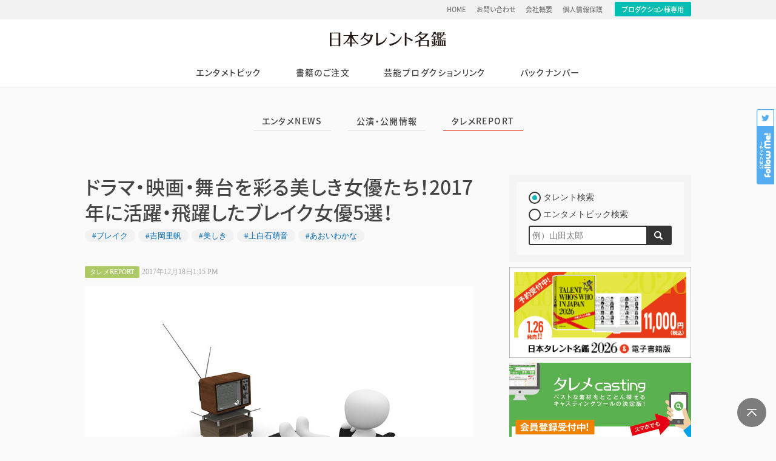

--- FILE ---
content_type: text/html; charset=UTF-8
request_url: https://www.vip-times.co.jp/advanceinfo/%E3%83%89%E3%83%A9%E3%83%9E%E3%83%BB%E6%98%A0%E7%94%BB%E3%83%BB%E8%88%9E%E5%8F%B0%E3%82%92%E5%BD%A9%E3%82%8B%E7%BE%8E%E3%81%97%E3%81%8D%E5%A5%B3%E5%84%AA%E3%81%9F%E3%81%A1%EF%BC%812017%E5%B9%B4/
body_size: 12818
content:
<!DOCTYPE html>
<html lang="ja">
<head prefix="og: http://ogp.me/ns# fb: http://ogp.me/ns/fb# article: http://ogp.me/ns/article#">
	<meta charset="UTF-8">
	<meta name="keywords" content="ブレイク女優　葵わかな　吉岡里帆　永野芽郁　上白石萌音　川栄李奈">
    <meta name="description" content="ドラマ・映画・舞台を彩る美しき女優たち！2017年に活躍・飛躍したブレイク女優5選！">
	<meta name="theme-color" content="#FFFFFF">
		<meta property="og:title" content="ドラマ・映画・舞台を彩る美しき女優たち！2017年に活躍・飛躍したブレイク女優5選！｜日本タレント名鑑">
	<meta property="og:type" content="article">
	<meta property="og:url" content="https://www.vip-times.co.jp/advanceinfo/%E3%83%89%E3%83%A9%E3%83%9E%E3%83%BB%E6%98%A0%E7%94%BB%E3%83%BB%E8%88%9E%E5%8F%B0%E3%82%92%E5%BD%A9%E3%82%8B%E7%BE%8E%E3%81%97%E3%81%8D%E5%A5%B3%E5%84%AA%E3%81%9F%E3%81%A1%EF%BC%812017%E5%B9%B4/">
		<meta property="og:image" content="https://www.vip-times.co.jp/wp/wp-content/uploads/p120080.jpg">
	<meta property="og:site_name"  content="日本タレント名鑑">
	<meta property="og:description" content="ドラマ・映画・舞台を彩る美しき女優たち！2017年に活躍・飛躍したブレイク女優5選！">
		<meta property="fb:app_id" content="893350967463028">
	<!-- <meta property="article:publisher" content="FacebookURL"> -->
		<meta name="twitter:card" content="summary_large_image">
	<meta name="twitter:site" content="@VIP_Times_Sha">
	<meta name="twitter:title" content="ドラマ・映画・舞台を彩る美しき女優たち！2017年に活躍・飛躍したブレイク女優5選！｜日本タレント名鑑">
	<meta name="twitter:url" content="https://www.vip-times.co.jp/advanceinfo/%E3%83%89%E3%83%A9%E3%83%9E%E3%83%BB%E6%98%A0%E7%94%BB%E3%83%BB%E8%88%9E%E5%8F%B0%E3%82%92%E5%BD%A9%E3%82%8B%E7%BE%8E%E3%81%97%E3%81%8D%E5%A5%B3%E5%84%AA%E3%81%9F%E3%81%A1%EF%BC%812017%E5%B9%B4/">
	<meta name="twitter:description" content="ドラマ・映画・舞台を彩る美しき女優たち！2017年に活躍・飛躍したブレイク女優5選！">
	<meta name="twitter:image" content="https://www.vip-times.co.jp/wp/wp-content/uploads/p120080.jpg">
    <title>ドラマ・映画・舞台を彩る美しき女優たち！2017年に活躍・飛躍したブレイク女優5選！｜日本タレント名鑑</title>
	<link rel="icon" sizes="192x192" href="https://www.vip-times.co.jp/pwa_img/icon-192.png"><!-- icon in the highest resolution we need it for -->
	<link rel="apple-touch-icon" href="https://www.vip-times.co.jp/pwa_img/icon-512.png"><!-- reuse same icon for Safari -->
	<meta name="msapplication-square310x310logo" content="https://www.vip-times.co.jp/pwa_img/icon_largetile.png"><!-- multiple icons for IE -->
		<meta name="apple-mobile-web-app-capable" content="yes">
	<meta name="apple-mobile-web-app-status-bar-style" content="black">
	<meta name="apple-mobile-web-app-title" content="日本タレント名鑑">
	<meta name="viewport" content="width=device-width,initial-scale=1; maximum-scale=1.0, minimum-scale=1.0, user-scalable=no">
	<meta http-equiv="X-UA-Compatible" content="ie=edge">
	<link rel="apple-touch-icon" href="https://www.vip-times.co.jp/pwa_img/icon-120.png" sizes="120x120">
	<link rel="apple-touch-startup-image" href="https://www.vip-times.co.jp/pwa_img/img_splash.png" media="(device-width: 375px) and (device-height: 667px) and (-webkit-device-pixel-ratio: 2) and (orientation: portrait)">
    <link href="https://www.vip-times.co.jp/wp/wp-content/themes/renew2015/common/img/favicon.ico" rel="shortcut icon" type="image/x-icon">
    <link rel="stylesheet" type="text/css" href="https://www.vip-times.co.jp/wp/wp-content/themes/renew2015/style.css?var=20260120Cr5EGTFu" media="screen">
	<link rel="stylesheet" type="text/css" href="https://www.vip-times.co.jp/wp/wp-content/themes/renew2015/common/css/fontface.css" media="screen">
	<link rel="manifest" href="https://www.vip-times.co.jp/manifest.json">
		<script type="application/ld+json">
{
  "@context": "http://schema.org",
  "@type": "Article",
  "mainEntityOfPage": {
    "@type": "WebPage",
    "@id": "https://www.vip-times.co.jp/advanceinfo/%E3%83%89%E3%83%A9%E3%83%9E%E3%83%BB%E6%98%A0%E7%94%BB%E3%83%BB%E8%88%9E%E5%8F%B0%E3%82%92%E5%BD%A9%E3%82%8B%E7%BE%8E%E3%81%97%E3%81%8D%E5%A5%B3%E5%84%AA%E3%81%9F%E3%81%A1%EF%BC%812017%E5%B9%B4/"
  },
  "headline": "ドラマ・映画・舞台を彩る美しき女優たち！2017年に活躍・飛躍したブレイク女優5選！｜日本タレント名鑑",
  "image": {
    "@type": "ImageObject",
    "url": "https://www.vip-times.co.jp/wp/wp-content/uploads/p120080-150x150.jpg"
  },
  "datePublished": "2017-12-18 13:15:58",
  "dateModified": "2017-12-18 13:07:33",
  "author": {
    "@type": "Organization",
    "name": "VIPタイムズ社",
	"url": "https://www.vip-times.co.jp/"
  },
  "publisher": {
    "@type": "Organization",
    "name": "VIPタイムズ社",
    "logo": {
      "@type": "ImageObject",
      "url": "https://www.vip-times.co.jp/wp/wp-content/themes/renew2015/common/img/logo_twwj.svg",
      "width": 300,
      "height": 39
    }
  },
  "description": "ドラマ・映画・舞台を彩る美しき女優たち！2017年に活躍・飛躍したブレイク女優5選！",
  "url": "https://www.vip-times.co.jp/advanceinfo/%E3%83%89%E3%83%A9%E3%83%9E%E3%83%BB%E6%98%A0%E7%94%BB%E3%83%BB%E8%88%9E%E5%8F%B0%E3%82%92%E5%BD%A9%E3%82%8B%E7%BE%8E%E3%81%97%E3%81%8D%E5%A5%B3%E5%84%AA%E3%81%9F%E3%81%A1%EF%BC%812017%E5%B9%B4/"
}
</script>	<script async src="https://pagead2.googlesyndication.com/pagead/js/adsbygoogle.js"></script>
	<script>
	(function(i,s,o,g,r,a,m){i['GoogleAnalyticsObject']=r;i[r]=i[r]||function(){
	(i[r].q=i[r].q||[]).push(arguments)},i[r].l=1*new Date();a=s.createElement(o),
	m=s.getElementsByTagName(o)[0];a.async=1;a.src=g;m.parentNode.insertBefore(a,m)
	})(window,document,'script','https://www.google-analytics.com/analytics.js','ga');

	ga('create', 'UA-55914252-1', 'auto');
	ga('send', 'pageview');
	</script>
</head>
<!-- Google tag (gtag.js) -->
<script async src="https://www.googletagmanager.com/gtag/js?id=G-1YQCPBVLM7"></script>
<script>
  window.dataLayer = window.dataLayer || [];
  function gtag(){dataLayer.push(arguments);}
  gtag('js', new Date());

  gtag('config', 'G-1YQCPBVLM7');
</script>
<body class="advanceinfo ">
<div id="wrap">
	<header>
        <div class="subNav">
        	<div class="subNavInner">
                <nav>
                    <ul><li id="menu-item-60" class="menu-item menu-item-type-custom menu-item-object-custom menu-item-home menu-item-60"><a href="https://www.vip-times.co.jp/">HOME</a></li>
<li id="menu-item-61" class="menu-item menu-item-type-custom menu-item-object-custom menu-item-61"><a href="https://www.vip-times.co.jp/inquiry">お問い合わせ</a></li>
<li id="menu-item-62" class="menu-item menu-item-type-custom menu-item-object-custom menu-item-62"><a href="https://www.vip-times.co.jp/profiles">会社概要</a></li>
<li id="menu-item-63" class="menu-item menu-item-type-custom menu-item-object-custom menu-item-63"><a href="https://www.vip-times.co.jp/privacypolicy">個人情報保護</a></li>
</ul>                    <a href="https://www.talemecasting.com/_prd_edit_menu/index.php" target="_blank">プロダクション様専用</a>
                </nav>
            </div>
        </div>
		<div id="headerInner">
			<p id="ci"><a href="https://www.vip-times.co.jp">日本タレント名鑑</a></p>		</div>
		<nav id="mainNav">
			<ul><li id="menu-item-48" class="menu-item menu-item-type-custom menu-item-object-custom menu-item-has-children menu-item-48"><a href="https://www.vip-times.co.jp/advanceinfo">エンタメトピック</a>
<ul class="sub-menu">
	<li id="menu-item-2575" class="menu-item menu-item-type-taxonomy menu-item-object-advanceinfo_category menu-item-2575"><a href="https://www.vip-times.co.jp/advanceinfo_cat/oriconnews/">エンタメNEWS</a></li>
	<li id="menu-item-2576" class="menu-item menu-item-type-taxonomy menu-item-object-advanceinfo_category menu-item-2576"><a href="https://www.vip-times.co.jp/advanceinfo_cat/advanceinformations/">公演・公開情報</a></li>
	<li id="menu-item-2577" class="menu-item menu-item-type-taxonomy menu-item-object-advanceinfo_category current-advanceinfo-ancestor current-menu-parent current-advanceinfo-parent menu-item-2577"><a href="https://www.vip-times.co.jp/advanceinfo_cat/talemereport/">タレメREPORT</a></li>
</ul>
</li>
<li id="menu-item-51" class="menu-item menu-item-type-custom menu-item-object-custom menu-item-51"><a href="https://www.vip-times.co.jp/booksorder_cat/orderguidance/">書籍のご注文</a></li>
<li id="menu-item-49" class="menu-item menu-item-type-custom menu-item-object-custom menu-item-49"><a href="https://www.vip-times.co.jp/linklinklink">芸能プロダクションリンク</a></li>
<li id="menu-item-52" class="menu-item menu-item-type-custom menu-item-object-custom menu-item-52"><a href="https://www.vip-times.co.jp/backnumbers">バックナンバー</a></li>
</ul>			<ul class="subNav"><li class="menu-item menu-item-type-custom menu-item-object-custom menu-item-home menu-item-60"><a href="https://www.vip-times.co.jp/">HOME</a></li>
<li class="menu-item menu-item-type-custom menu-item-object-custom menu-item-61"><a href="https://www.vip-times.co.jp/inquiry">お問い合わせ</a></li>
<li class="menu-item menu-item-type-custom menu-item-object-custom menu-item-62"><a href="https://www.vip-times.co.jp/profiles">会社概要</a></li>
<li class="menu-item menu-item-type-custom menu-item-object-custom menu-item-63"><a href="https://www.vip-times.co.jp/privacypolicy">個人情報保護</a></li>
</ul>			<div class="sns"><a class="btnFB" href="http://www.facebook.com/share.php?u=https%3A%2F%2Fwww.vip-times.co.jp%2Fadvanceinfo%2F%25E3%2583%2589%25E3%2583%25A9%25E3%2583%259E%25E3%2583%25BB%25E6%2598%25A0%25E7%2594%25BB%25E3%2583%25BB%25E8%2588%259E%25E5%258F%25B0%25E3%2582%2592%25E5%25BD%25A9%25E3%2582%258B%25E7%25BE%258E%25E3%2581%2597%25E3%2581%258D%25E5%25A5%25B3%25E5%2584%25AA%25E3%2581%259F%25E3%2581%25A1%25EF%25BC%25812017%25E5%25B9%25B4%2F" onclick="window.open(this.href, 'window', 'width=550, height=450,personalbar=0,toolbar=0,scrollbars=1,resizable=1'); return false;">FBでシェア</a><a class="btnTW" href="http://twitter.com/intent/tweet?text=%E3%83%89%E3%83%A9%E3%83%9E%E3%83%BB%E6%98%A0%E7%94%BB%E3%83%BB%E8%88%9E%E5%8F%B0%E3%82%92%E5%BD%A9%E3%82%8B%E7%BE%8E%E3%81%97%E3%81%8D%E5%A5%B3%E5%84%AA%E3%81%9F%E3%81%A1%EF%BC%812017%E5%B9%B4%E3%81%AB%E6%B4%BB%E8%BA%8D%E3%83%BB%E9%A3%9B%E8%BA%8D%E3%81%97%E3%81%9F%E3%83%96%E3%83%AC%E3%82%A4%E3%82%AF%E5%A5%B3%E5%84%AA5%E9%81%B8%EF%BC%81&nbsp;｜&nbsp;&amp;url=https://www.vip-times.co.jp/advanceinfo/%E3%83%89%E3%83%A9%E3%83%9E%E3%83%BB%E6%98%A0%E7%94%BB%E3%83%BB%E8%88%9E%E5%8F%B0%E3%82%92%E5%BD%A9%E3%82%8B%E7%BE%8E%E3%81%97%E3%81%8D%E5%A5%B3%E5%84%AA%E3%81%9F%E3%81%A1%EF%BC%812017%E5%B9%B4/" onclick="window.open(encodeURI(decodeURI(this.href)), 'tweetwindow', 'width=550, height=450, personalbar=0, toolbar=0, scrollbars=1, resizable=1' ); return false;" target="_blank">ツイート</a><a class="btnLN" href="http://line.me/R/msg/text/?%5B%E6%97%A5%E6%9C%AC%E3%82%BF%E3%83%AC%E3%83%B3%E3%83%88%E5%90%8D%E9%91%91%5D%5Bhttps://www.vip-times.co.jp/advanceinfo/%E3%83%89%E3%83%A9%E3%83%9E%E3%83%BB%E6%98%A0%E7%94%BB%E3%83%BB%E8%88%9E%E5%8F%B0%E3%82%92%E5%BD%A9%E3%82%8B%E7%BE%8E%E3%81%97%E3%81%8D%E5%A5%B3%E5%84%AA%E3%81%9F%E3%81%A1%EF%BC%812017%E5%B9%B4/%5D" onclick="window.open(encodeURI(decodeURI(this.href)), 'linewindow', 'width=550, height=450, personalbar=0, toolbar=0, scrollbars=1, resizable=1' ); return false;">LINEでシェア</a></div>
		</nav>
		<div class="followMeBadge"><a href="https://twitter.com/VIP_Times_Sha" target="_blank">follow Me!</a></div>
    </header>
				        				<section class="menuUnderlayer"><ul><li id="menu-item-9023" class="menu-item menu-item-type-taxonomy menu-item-object-advanceinfo_category menu-item-9023"><a href="https://www.vip-times.co.jp/advanceinfo_cat/oriconnews/">エンタメNEWS</a></li>
<li id="menu-item-9024" class="menu-item menu-item-type-taxonomy menu-item-object-advanceinfo_category menu-item-9024"><a href="https://www.vip-times.co.jp/advanceinfo_cat/advanceinformations/">公演・公開情報</a></li>
<li id="menu-item-9025" class="menu-item menu-item-type-taxonomy menu-item-object-advanceinfo_category current-advanceinfo-ancestor current-menu-parent current-advanceinfo-parent menu-item-9025"><a href="https://www.vip-times.co.jp/advanceinfo_cat/talemereport/">タレメREPORT</a></li>
</ul></section>		<div class="widget_text ads__main-sp-menu"><div class="textwidget custom-html-widget"><script async src="https://pagead2.googlesyndication.com/pagead/js/adsbygoogle.js"></script>
<!-- ads__main-sp-menu -->
<ins class="adsbygoogle"
     style="display:block"
     data-ad-client="ca-pub-2356472209633759"
     data-ad-slot="2817423151"
     data-ad-format="link"
     data-full-width-responsive="true"></ins>
<script>
     (adsbygoogle = window.adsbygoogle || []).push({});
</script></div></div>		<div id="container">
            <main>
								<section>
            	<article>
                    <h1 class="asH2">ドラマ・映画・舞台を彩る美しき女優たち！2017年に活躍・飛躍したブレイク女優5選！</h1><p class="relatedLinksItemTxtTags"><a href="https://www.vip-times.co.jp/?s=&sc=tp&w=ブレイク "class="relatedLinksItemTxtTags__tag">#ブレイク</a><a href="https://www.vip-times.co.jp/?s=&sc=tp&w=吉岡里帆 "class="relatedLinksItemTxtTags__tag">#吉岡里帆</a><a href="https://www.vip-times.co.jp/?s=&sc=tp&w=美しき "class="relatedLinksItemTxtTags__tag">#美しき</a><a href="https://www.vip-times.co.jp/?s=&sc=tp&w=上白石萌音 "class="relatedLinksItemTxtTags__tag">#上白石萌音</a><a href="https://www.vip-times.co.jp/?s=&sc=tp&w=あおいわかな "class="relatedLinksItemTxtTags__tag">#あおいわかな</a></p><p class="pageinfo"><span class="termlabel talemereport">タレメREPORT</span><span class="createdate">2017年12月18日1:15 PM</span></p><p class="photo cols1"><span class="img lazy"><img src="https://www.vip-times.co.jp/wp/wp-content/themes/renew2015/common/img/spacer.gif" data-src="https://www.vip-times.co.jp/wp/wp-content/uploads/p120080.jpg" width="auto" height="auto" alt=""></span></p><div class="txt cols1"><p>2017年ももうすぐ終わり、いよいよ2018年が始まります。ドラマ、映画、舞台など、今年も様々なエンタメ作品が新たに生まれ、私たちを楽しませてくれました。芸能界全体では、ビッグアーティストの引退宣言、人気バラエティ番組の終焉、様々な不貞報道や事務所移籍問題など、今年もたくさんの芸能ニュースが紙面やネットで次々に発表され、私たちを驚かせました。<!--more--></p>
<p>そんな悲しいニュースも多かった2017年の芸能界ですが、一方でドラマや映画で素晴らしい活躍をみせ、大きく飛躍した女優さんもたくさんいます。そこで今回は、2017年に活躍しブレイクした女優さんにフォーカスを当て、特に活躍された女優さんを5人ピックアップして紹介してみたいと思います。</p>
<h2 class="asH3">葵わかな（あおいわかな）</h2><p>まずは、1998年6月30日生まれ、現在19歳の若手女優、葵わかなさんです。2009年にファミリーマートのCMでデビュー、同年にドラマデビューも果たし、その後アイドルユニット「乙女新党」のメンバーに選抜されCDを出したり、コンスタントにドラマや映画への出演を続け、そのみずみずしい演技や愛くるしい容姿で世間の注目を集めました。</p>
<p>そして今年、2017年度下半期から放送されているNHK連続テレビ小説『わろてんか』にて、ヒロイン「藤岡てん」を演じ、この美少女は一体誰だ！？とお茶の間に衝撃を与え、子供からお年寄りまで、日本中に女優・葵わかなの顔と名を広めました。</p>
<p><a href="http://www.vip-times.co.jp/?p=141714">朝ドラ『わろてんか』ヒロイン・葵わかなってどんなコ!?</a></p>
<p>そして、来年の年明け1月から放映される、ひとつの家族の再出発を描いた映画『ミッドナイト・バス』にて、原田泰造さん演じる主人公の娘「高宮彩菜」をシリアスに演じます。今後さらなる活躍が期待される葵わかなさん、是非注目してください。</p>
<h2 class="asH3">吉岡里帆（よしおかりほ）</h2><p>もはや2017年の顔と言っても過言ではないのではないでしょうか。女優の吉岡里帆さん。それまでもグラビアなどでお顔を見かける事はあったものの、女優としてその名を良く見るようになったのは昨年頃から。宮藤官九郎さん脚本の『ゆとりですがなにか』で教育実習生「佐倉悦子」を演じ、日本中の注目を集めました。</p>
<p>そして2017年に入るとその活躍はさらに加速。ニホンモニター社による2017上半期タレントCM起用社数ランキングでも、新垣結衣さんや石原さとみさん、武井咲さんらと同数の8社に名前を連ね、完全にブレイク。ドラマでも『カルテット』の「来杉有朱」役、『ごめん、愛してる』の「三田凛華」役など、重要な役を担い、作品に彩りを添えました。</p>
<p>特に『カルテット』では、奔放かつ不思議なキャラクターで周りを引っ掻きました挙句、最後に「人生、チョロかった！」と言い放ち高笑いする彼女の姿は、視聴者に大きな衝撃を与えました。来年もすでに、映画『音量を上げろタコ!なに歌ってんのか全然わかんねぇんだよ!!』のヒロイン「ふうか」、1月から始まるドラマ『きみが心に棲みついた』では、主役「小川今日子」を演じる事が発表されており、その活躍の幅はさらに広がりそうです。</p>
<h3>永野芽郁（ながのめい）</h3>
<p>お次は、1999年9月24日生まれの18歳、永野芽郁さんです。2009年に子役としてデビュー。ファッション誌『ニコ☆プチ』や『nicola』でモデルとして活躍したのち、ドラマや映画に活動の場を移します。昨年からは雑誌『Seventeen』にてモデルとしての活動も。</p>
<p>永野さんの2017年の活躍は、その出演作の多さにも表れています。映画では『ひるなかの流星』で主人公「与謝野すずめ」を熱演、『PARKS パークス』の「ハル」役、『帝一の國』のヒロイン「白鳥美美子」役、『ピーチガール』の小悪魔「柏木沙絵」役、『ミックス。』では新垣結衣さんの恋のライバル「小笠原愛莉」を演じました。</p>
<p>さらにドラマでは『僕たちがやりました』のヒロイン「蒼川蓮子」で、そのキュートな笑顔で世の男性ファンを魅了。すべての作品で重要な役どころを担い、その人気を確固たるものに。そして、来年のNHK連続テレビ小説『半分、青い。』では、主人公「楡野鈴愛」を演じる事が発表されています。今年以上の更なる活躍が楽しみな女優さんのひとりです。</p>
<h3>上白石萌音（かみしらいしもね）</h3>
<p>そしてお次は、1998年1月27日生まれの19歳、上白石萌音さん。映画、舞台、ドラマなどで女優として活躍しながら、さらに歌手としての顔も持つマルチな女優さんです。彼女の名が世の中に広く知られるようになった大きなきっかけは、やはり昨年公開され大きな話題となったアニメ映画『君の名は。』の主人公「宮水三葉」役でしょう。さらに同年公開された映画『ちはやふる』の「大江奏」役で、女優・上白石萌音として顔が日本中に知られる事になりました。</p>
<p>そして2017年。ドラマ『ホクサイと飯さえあれば』で主演。主人公「山田文子」を演じ、相棒「ホクサイ（ぬいぐるみ？）」と会話する少し天然で純朴な美大生を見事に演じきりました。さらに秋には池井戸潤氏原作の人気ドラマ『陸王』にて、主人公「宮沢紘一」の娘「宮沢茜」を熱演しています。</p>
<p>そして今月（2017年12月16日）公開のアニメ映画『妖怪ウォッチ シャドウサイド 鬼王の復活』では、主人公「天野ナツメ」を演じます。名作『ゲゲゲの鬼太郎』とのコラボも話題となっており、かなり注目度の高い同作ですが、アニメの声優として『君の名は。』での大きな実績を持つ上白石さんだけに、期待値も跳ね上がります。女優、声優、歌手など、場を選ばず今後さらにマルチな活躍を魅せて欲しい女優さんです。</p>
<h3>川栄李奈（かわえいりな）</h3>
<p>そして最後は元AKB48、歌やバラエティでの大活躍から見事に女優へシフトチェンジされた川栄李奈さん。もちろんそれまでも一線で活躍されていたとは思いますが、2017年は川栄さんが「女優」として大きな飛躍をされた年ではないかと思い、チョイスさせて頂きました。</p>
<p>2017年だけでも多くの作品に出演されている川栄さんですが、中でもドラマ『フランケンシュタインの恋』の気の強い女職人「室園美琴」役、そして『僕たちがやりました』の「新里今宵」役は、ともにストーリーを左右する重要なポジションかつ、少しクセのある難しい役柄。そんな大事な役を完璧に演じ、その演技力は制作サイドも唸らせるほどだったとか。</p>
<p>また、アニメ実写映画『亜人』では、原作にも登場する人気キャラ「下村泉」を演じ、その見た目、アクションクオリティの高さなど、見事にはまり役としてファンからも高評価を得ています。グループ卒業から女優に転身する道は非常に難しいと言われている中、自身の実力で確実に視聴者や製作者の信頼を勝ち取っていく彼女の女優魂に、期待値は上がるばかりです。</p>
<p>という事で、2017年に特に大きな活躍、飛躍を魅せた女優さんを5人ピックアップしてみましたがいかがでしたでしょうか？来年もまた新たな才能を開花させ、フレッシュな若手女優がたくさん現れる事でしょう。また、今回紹介出来なかった女優さんたちからも、さらに大きく飛躍される方がたくさん出てくると思います。2018年の映画、ドラマ、舞台、非常に楽しみです。来年以降もより大きな活躍を魅せるであろう女優さんたちの活躍、是非今後も応援していきたいですね。</p>
<p>記事：猫狸犬虎</p>
</div>				</article>
				</section>
				                            <!-- SNSs -->
                            <div id="singleSNS">
                                <ul>
                                    <!-- Twitter -->
                                    <li class="share-twitter">
                                    <a href="https://twitter.com/intent/tweet?url=https%3A%2F%2Fwww.vip-times.co.jp%2Fadvanceinfo%2F%25e3%2583%2589%25e3%2583%25a9%25e3%2583%259e%25e3%2583%25bb%25e6%2598%25a0%25e7%2594%25bb%25e3%2583%25bb%25e8%2588%259e%25e5%258f%25b0%25e3%2582%2592%25e5%25bd%25a9%25e3%2582%258b%25e7%25be%258e%25e3%2581%2597%25e3%2581%258d%25e5%25a5%25b3%25e5%2584%25aa%25e3%2581%259f%25e3%2581%25a1%25ef%25bc%25812017%25e5%25b9%25b4%2F" target="_blank">Twitter</a>
                                    </li>
                                    <!-- Facebook -->
                                    <li class="share-facebook">
                                    <a href="https://www.facebook.com/sharer/sharer.php?u=https://www.vip-times.co.jp/advanceinfo/%e3%83%89%e3%83%a9%e3%83%9e%e3%83%bb%e6%98%a0%e7%94%bb%e3%83%bb%e8%88%9e%e5%8f%b0%e3%82%92%e5%bd%a9%e3%82%8b%e7%be%8e%e3%81%97%e3%81%8d%e5%a5%b3%e5%84%aa%e3%81%9f%e3%81%a1%ef%bc%812017%e5%b9%b4/" target="_blank">Facebook</a>
                                    </li>
                                    <!-- Google+ -->
                                    <!-- <li class="share-google">
                                    <a href="https://plus.google.com/share?url=https://www.vip-times.co.jp/advanceinfo/%e3%83%89%e3%83%a9%e3%83%9e%e3%83%bb%e6%98%a0%e7%94%bb%e3%83%bb%e8%88%9e%e5%8f%b0%e3%82%92%e5%bd%a9%e3%82%8b%e7%be%8e%e3%81%97%e3%81%8d%e5%a5%b3%e5%84%aa%e3%81%9f%e3%81%a1%ef%bc%812017%e5%b9%b4/" target="_blank">Google+</a>
                                    </li> -->
                                    <!-- Line -->
                                    <li class="share-line">
                                    <a href="http://line.me/R/msg/text/?%5B%E6%97%A5%E6%9C%AC%E3%82%BF%E3%83%AC%E3%83%B3%E3%83%88%E5%90%8D%E9%91%91%5D%5Bhttps://www.vip-times.co.jp/advanceinfo/%e3%83%89%e3%83%a9%e3%83%9e%e3%83%bb%e6%98%a0%e7%94%bb%e3%83%bb%e8%88%9e%e5%8f%b0%e3%82%92%e5%bd%a9%e3%82%8b%e7%be%8e%e3%81%97%e3%81%8d%e5%a5%b3%e5%84%aa%e3%81%9f%e3%81%a1%ef%bc%812017%e5%b9%b4/%5D" target="_blank">LINE</a>
                                    </li>
                                    <!-- はてなブックマーク -->
                                    <li class="share-hatena">
                                    <a href="http://b.hatena.ne.jp/add?mode=confirm&url=https://www.vip-times.co.jp/advanceinfo/%e3%83%89%e3%83%a9%e3%83%9e%e3%83%bb%e6%98%a0%e7%94%bb%e3%83%bb%e8%88%9e%e5%8f%b0%e3%82%92%e5%bd%a9%e3%82%8b%e7%be%8e%e3%81%97%e3%81%8d%e5%a5%b3%e5%84%aa%e3%81%9f%e3%81%a1%ef%bc%812017%e5%b9%b4/" target="_blank">はてブ</a>
                                    </li>
                                    <!-- Pocket -->
                                    <li class="share-pocket">
                                    <a href="http://getpocket.com/edit?url=https://www.vip-times.co.jp/advanceinfo/%e3%83%89%e3%83%a9%e3%83%9e%e3%83%bb%e6%98%a0%e7%94%bb%e3%83%bb%e8%88%9e%e5%8f%b0%e3%82%92%e5%bd%a9%e3%82%8b%e7%be%8e%e3%81%97%e3%81%8d%e5%a5%b3%e5%84%aa%e3%81%9f%e3%81%a1%ef%bc%812017%e5%b9%b4/" target="_blank">Pocket</a>
                                    </li>
                                </ul>
                            </div>
                            <!-- /SNSs -->
                                                                                        <section class="relatedTlt"><div><article><p class="relatedTlt__photo lazy"><img src="https://www.vip-times.co.jp/wp/wp-content/themes/renew2015/common/img/spacer.gif" data-src="/wp/wp-content/_talent/w04-0595.jpg" alt=""></p><p class="relatedTlt__name">石原　さとみ<a href="/?talent_id=W04-0595&r">石原　さとみ</a></p></article><article><p class="relatedTlt__photo lazy"><img src="https://www.vip-times.co.jp/wp/wp-content/themes/renew2015/common/img/spacer.gif" data-src="/wp/wp-content/_talent/w10-2118.jpg" alt=""></p><p class="relatedTlt__name">葵　わかな<a href="/?talent_id=W10-2118&r">葵　わかな</a></p></article><article><p class="relatedTlt__photo lazy"><img src="https://www.vip-times.co.jp/wp/wp-content/themes/renew2015/common/img/spacer.gif" data-src="/wp/wp-content/_talent/m95-0196.jpg" alt=""></p><p class="relatedTlt__name">宮藤　官九郎<a href="/?talent_id=M95-0196&r">宮藤　官九郎</a></p></article><article><p class="relatedTlt__photo lazy"><img src="https://www.vip-times.co.jp/wp/wp-content/themes/renew2015/common/img/spacer.gif" data-src="/wp/wp-content/_talent/w12-2136.jpg" alt=""></p><p class="relatedTlt__name">川栄　李奈<a href="/?talent_id=W12-2136&r">川栄　李奈</a></p></article></div><p class="categoryLink"><a href="./search/">気になるタレントを検索してみる</a></p></section><p>&nbsp;</p><h3>関連記事</h3><section class="relatedLinks recomend" style="margin-bottom:1em;"><ul class="relatedLink"><li class="relatedLinksItem"><a href="https://www.vip-times.co.jp/advanceinfo/%e3%81%84%e3%82%88%e3%81%84%e3%82%88%e3%82%b9%e3%82%bf%e3%83%bc%e3%83%88-%e6%96%b0%e3%83%bb%e6%9c%9d%e3%83%89%e3%83%a9%e3%80%8e%e3%82%8f%e3%82%8d%e3%81%a6%e3%82%93%e3%81%8b%e3%80%8f%e3%83%92%e3%83%ad/" class="relatedLinksItemPhoto"><span class="photo lazy"><img class="rcmdTN" src="https://www.vip-times.co.jp/wp/wp-content/themes/renew2015/common/img/spacer.gif" data-src="https://www.vip-times.co.jp/wp/wp-content/uploads/p141714-150x150.jpg"></span></a><div class="relatedLinksItemTxt"><a href="https://www.vip-times.co.jp/advanceinfo/%e3%81%84%e3%82%88%e3%81%84%e3%82%88%e3%82%b9%e3%82%bf%e3%83%bc%e3%83%88-%e6%96%b0%e3%83%bb%e6%9c%9d%e3%83%89%e3%83%a9%e3%80%8e%e3%82%8f%e3%82%8d%e3%81%a6%e3%82%93%e3%81%8b%e3%80%8f%e3%83%92%e3%83%ad/" class="relatedLinksItemTxt__title"><span class="title">いよいよスタート  新・朝ドラ『わろてんか』ヒロイン・葵わかなってどんなコ!?</span></a></li><li class="relatedLinksItem"><a href="https://www.vip-times.co.jp/advanceinfo/2018%e5%b9%b4%e6%9c%9d%e3%83%89%e3%83%a9%e3%80%8e%e5%8d%8a%e5%88%86%e3%80%81%e9%9d%92%e3%81%84%e3%80%82%e3%80%8f%e3%83%92%e3%83%ad%e3%82%a4%e3%83%b3%e3%81%ab%e6%8a%9c%e6%93%a2%ef%bc%81%e6%b0%b8/" class="relatedLinksItemPhoto"><span class="photo lazy"><img class="rcmdTN" src="https://www.vip-times.co.jp/wp/wp-content/themes/renew2015/common/img/spacer.gif" data-src="https://www.vip-times.co.jp/wp/wp-content/uploads/p136747-2-150x150.jpg"></span></a><div class="relatedLinksItemTxt"><a href="https://www.vip-times.co.jp/advanceinfo/2018%e5%b9%b4%e6%9c%9d%e3%83%89%e3%83%a9%e3%80%8e%e5%8d%8a%e5%88%86%e3%80%81%e9%9d%92%e3%81%84%e3%80%82%e3%80%8f%e3%83%92%e3%83%ad%e3%82%a4%e3%83%b3%e3%81%ab%e6%8a%9c%e6%93%a2%ef%bc%81%e6%b0%b8/" class="relatedLinksItemTxt__title"><span class="title">2018年朝ドラ『半分、青い。』ヒロインに抜擢！永野芽郁ってどんな子!?</span></a></li><li class="relatedLinksItem"><a href="https://www.vip-times.co.jp/advanceinfo/2018%e5%b9%b4%e3%81%ab%e3%83%96%e3%83%ac%e3%82%a4%e3%82%af%e6%9c%9f%e5%be%85%ef%bc%81-10%e6%9c%88%e3%83%89%e3%83%a9%e3%83%9e%e3%81%a7%e6%b4%bb%e8%ba%8d%e3%81%99%e3%82%8b%e6%b3%a8%e7%9b%ae%e3%81%ae/" class="relatedLinksItemPhoto"><span class="photo lazy"><img class="rcmdTN" src="https://www.vip-times.co.jp/wp/wp-content/themes/renew2015/common/img/spacer.gif" data-src="https://www.vip-times.co.jp/wp/wp-content/uploads/p143091-150x150-1508815867.jpg"></span></a><div class="relatedLinksItemTxt"><a href="https://www.vip-times.co.jp/advanceinfo/2018%e5%b9%b4%e3%81%ab%e3%83%96%e3%83%ac%e3%82%a4%e3%82%af%e6%9c%9f%e5%be%85%ef%bc%81-10%e6%9c%88%e3%83%89%e3%83%a9%e3%83%9e%e3%81%a7%e6%b4%bb%e8%ba%8d%e3%81%99%e3%82%8b%e6%b3%a8%e7%9b%ae%e3%81%ae/" class="relatedLinksItemTxt__title"><span class="title">2018年にブレイク期待！ 10月ドラマで活躍する注目のフレッシュ女優たち  Part1</span></a></li></section>                <!-- <div class="RelationContentsAd">
	<script async src="https://pagead2.googlesyndication.com/pagead/js/adsbygoogle.js"></script>
	<ins class="adsbygoogle"
	     style="display:block"
	     data-ad-format="autorelaxed"
	     data-ad-client="ca-pub-2356472209633759"
	     data-ad-slot="5477493786"></ins>
	<script>
	     (adsbygoogle = window.adsbygoogle || []).push({});
	</script>
</div> -->
				                                <div class="widget_text ads__main-sp-2"><div class="textwidget custom-html-widget"><script async src="https://pagead2.googlesyndication.com/pagead/js/adsbygoogle.js"></script>
<!-- vip_main-sp-1/2 -->
<ins class="adsbygoogle"
     style="display:inline-block;width:336px;height:280px"
     data-ad-client="ca-pub-2356472209633759"
     data-ad-slot="5784134325"></ins>
<script>
     (adsbygoogle = window.adsbygoogle || []).push({});
</script></div></div><div class="widget_text ads__main-pctb-2"><div class="textwidget custom-html-widget"><script async src="https://pagead2.googlesyndication.com/pagead/js/adsbygoogle.js"></script>
<!-- vip_main_pctb-1 -->
<ins class="adsbygoogle"
     style="display:block"
     data-ad-client="ca-pub-2356472209633759"
     data-ad-slot="2551504319"
     data-ad-format="auto"
     data-full-width-responsive="true"></ins>
<script>
     (adsbygoogle = window.adsbygoogle || []).push({});
</script></div></div>			</main>
            <aside>
              <section class="searchBox">
                  <form method="get" action="https://www.vip-times.co.jp">
                      <input type="hidden" name="s">
                      <input type="radio" name="sc" id="st-aside" value="st" checked><label for="st-aside">タレント検索</label>
                      <input type="radio" name="sc" id="tp-aside" value="tp"><label for="tp-aside">エンタメトピック検索</label>
                      <div class="submitArea">
                          <input name="w" class="w" type="text" value="" placeholder="例）山田太郎" >
                          <input class="submit" type="submit" value="検索">
                      </div>
                  </form>
              </section>
                <div class="rightWgt1">			<div class="textwidget"><p><a href="https://www.vip-times.co.jp/booksorder_cat/orderguidance/"><img loading="lazy" decoding="async" class="alignnone wp-image-511251 size-full" src="https://www.vip-times.co.jp/wp/wp-content/uploads/prd_twwj_2026.png" alt="" width="601" height="301" srcset="https://www.vip-times.co.jp/wp/wp-content/uploads/prd_twwj_2026.png 601w, https://www.vip-times.co.jp/wp/wp-content/uploads/prd_twwj_2026-360x180.png 360w" sizes="auto, (max-width: 601px) 100vw, 601px" /></a><br />
<a href="https://www.talemecasting.com/" target="_blank" rel="nofollow noopener noreferrer"><img loading="lazy" decoding="async" class="alignnone size-full wp-image-415715" src="https://www.vip-times.co.jp/wp/wp-content/uploads/bnr_casting-1.png" alt="" width="600" height="300" srcset="https://www.vip-times.co.jp/wp/wp-content/uploads/bnr_casting-1.png 600w, https://www.vip-times.co.jp/wp/wp-content/uploads/bnr_casting-1-360x180.png 360w" sizes="auto, (max-width: 600px) 100vw, 600px" /></a></p>
</div>
		</div>                                <div class="profBox">
                    <p class="profBox__icatch">
                      <span class="profBox__icatch__icon">日本タレント名鑑</span>
                    </p>
                    <p class="profBox__name">日本タレント名鑑</p>
                    <p class="profBox__txt">
                      株式会社VIPタイムズ社が発行する「日本タレント名鑑」は、1970年に「日本タレント年鑑」として創刊しました。歴史ある日本最大級の芸能人のプロフィール事典です。「日本タレント名鑑」Webサイトでは、芸能ジャンルをはじめとするニュースやオリジナル分析記事の掲載、書籍版「日本タレント名鑑」の販売、「日本タレント名鑑」に登録したい方へのご案内を行っています。
                    </p>
                    <ul class="profBox__sns">
                      <li class="profBox__sns-facebook"><a href="http://www.facebook.com/share.php?u=https%3A%2F%2Fwww.vip-times.co.jp%2F" target="_blank"><i class="fab fa-facebook-f"></i></a></li>
                      <li class="profBox__sns-twitter"><a href="http://twitter.com/intent/tweet?text=%E3%80%8C%E6%97%A5%E6%9C%AC%E3%82%BF%E3%83%AC%E3%83%B3%E3%83%88%E5%90%8D%E9%91%91%E3%80%8D%E3%82%92%E7%99%BA%E8%A1%8C%E3%81%97%E3%81%A6%E3%81%84%E3%82%8B%E6%A0%AA%E5%BC%8F%E4%BC%9A%E7%A4%BE+VIP%E3%82%BF%E3%82%A4%E3%83%A0%E3%82%BA%E7%A4%BE%E3%80%82%E3%80%8C%E6%97%A5%E6%9C%AC%E3%82%BF%E3%83%AC%E3%83%B3%E3%83%88%E5%90%8D%E9%91%91%E3%80%8D%E3%81%AE%E8%B3%BC%E5%85%A5%E7%94%B3%E3%81%97%E8%BE%BC%E3%81%BF%E3%82%84%E3%80%81%E6%B3%A8%E7%9B%AE%E3%81%AE%E3%82%BF%E3%83%AC%E3%83%B3%E3%83%88%E3%81%AE%E3%83%94%E3%83%83%E3%82%AF%E3%82%A2%E3%83%83%E3%83%97%E3%80%81%E3%80%8C%E6%97%A5%E6%9C%AC%E3%82%BF%E3%83%AC%E3%83%B3%E3%83%88%E5%90%8D%E9%91%91%E3%80%8D%E3%81%AB%E7%99%BB%E9%8C%B2%E3%81%97%E3%81%9F%E3%81%84%E6%96%B9%E3%81%B8%E3%81%AE%E3%81%94%E6%A1%88%E5%86%85%E3%81%AA%E3%81%A9%E3%80%82&nbsp;｜&nbsp;&amp;url=https://www.vip-times.co.jp/" target="_blank"><i class="fab fa-twitter"></i></a></li>
                      <!-- <li class="profBox__sns-insta"><a href="Instagram" target="_blank"><i class="fab fa-instagram"></i></a></li>-->
                      <li class="profBox__sns-line"><a href="http://line.me/R/msg/text/?%5B%E6%97%A5%E6%9C%AC%E3%82%BF%E3%83%AC%E3%83%B3%E3%83%88%E5%90%8D%E9%91%91%5D%5Bhttps%3A%2F%2Fwww.vip-times.co.jp%2F%5D" target="_blank"><i class="fas fa-desktop"></i></a></li>
                    </ul>
                </div>
                <div class="rightWgt2">			<div class="textwidget"><p><a href="https://narrow.jp/lp/2?rf=tm" target="_blank" rel="noopener"><img loading="lazy" decoding="async" class="alignnone size-full wp-image-118919" src="https://www.vip-times.co.jp/wp/wp-content/uploads/vip-times.png" alt="vip-times" width="300" height="150" /></a></p>
</div>
		</div>            </aside>
            
            		</div>
    <p id="btn__pagetop">Page Top</p>
    <footer>
    <section class="footer_ads">
        <div class="widget_text ads__footer"><div class="textwidget custom-html-widget"><script>
const a8BnrArr = [
            `<a href="https://px.a8.net/svt/ejp?a8mat=3B4VH5+2N9ECA+2Z0I+67C4H" rel="nofollow">
<img border="0" width="350" height="80" alt="" src="https://www23.a8.net/svt/bgt?aid=200101721160&wid=002&eno=01&mid=s00000013869001042000&mc=1"></a>
<img border="0" width="1" height="1" src="https://www17.a8.net/0.gif?a8mat=3B4VH5+2N9ECA+2Z0I+67C4H" alt="">`
            ,
            `<a href="https://px.a8.net/svt/ejp?a8mat=35SJIQ+D73YAI+24E0+61C2P" rel="nofollow">
<img border="0" width="350" height="80" alt="" src="https://www28.a8.net/svt/bgt?aid=191128274798&wid=002&eno=01&mid=s00000009900001014000&mc=1"></a>
<img border="0" width="1" height="1" src="https://www14.a8.net/0.gif?a8mat=35SJIQ+D73YAI+24E0+61C2P" alt="">`
            ,
            `<a href="https://px.a8.net/svt/ejp?a8mat=3B4VH5+12P7VE+34L2+631SX" rel="nofollow">
<img border="0" width="350" height="80" alt="" src="https://www27.a8.net/svt/bgt?aid=200101721065&wid=002&eno=01&mid=s00000014591001022000&mc=1"></a>
<img border="0" width="1" height="1" src="https://www16.a8.net/0.gif?a8mat=3B4VH5+12P7VE+34L2+631SX" alt="">`
            ,
            `<a href="https://px.a8.net/svt/ejp?a8mat=35UD9O+CTEZDM+FOG+4N0QC1" rel="nofollow">
<img border="0" width="350" height="80" alt="" src="https://www27.a8.net/svt/bgt?aid=191213484775&wid=002&eno=01&mid=s00000002032028053000&mc=1"></a>
<img border="0" width="1" height="1" src="https://www18.a8.net/0.gif?a8mat=35UD9O+CTEZDM+FOG+4N0QC1" alt="">`
            ,
            `<a href="https://px.a8.net/svt/ejp?a8mat=3B4VH5+36WPAY+3MEQ+66WOX" rel="nofollow">
<img border="0" width="350" height="80" alt="" src="https://www28.a8.net/svt/bgt?aid=200101721193&wid=002&eno=01&mid=s00000016901001040000&mc=1"></a>
<img border="0" width="1" height="1" src="https://www16.a8.net/0.gif?a8mat=3B4VH5+36WPAY+3MEQ+66WOX" alt="">`
            ,
            `<a href="https://px.a8.net/svt/ejp?a8mat=35UD9O+CO22XM+3K7K+686ZL" rel="nofollow">
<img border="0" width="350" height="80" alt="" src="https://www29.a8.net/svt/bgt?aid=191213484766&wid=002&eno=01&mid=s00000016616001046000&mc=1"></a>
<img border="0" width="1" height="1" src="https://www11.a8.net/0.gif?a8mat=35UD9O+CO22XM+3K7K+686ZL" alt="">`
            ,
            `<a href="https://px.a8.net/svt/ejp?a8mat=35UD9O+FJ22L6+448E+63WO1" rel="nofollow">
<img border="0" width="350" height="80" alt="" src="https://www26.a8.net/svt/bgt?aid=191213484939&wid=002&eno=01&mid=s00000019211001026000&mc=1"></a>
<img border="0" width="1" height="1" src="https://www14.a8.net/0.gif?a8mat=35UD9O+FJ22L6+448E+63WO1" alt="">`
            ,
								`<a href="https://px.a8.net/svt/ejp?a8mat=3B4VH4+G829ZU+4F56+61RI9" rel="nofollow">
<img border="0" width="350" height="80" alt="" src="https://www28.a8.net/svt/bgt?aid=200101720981&wid=002&eno=01&mid=s00000020625001016000&mc=1"></a>
<img border="0" width="1" height="1" src="https://www12.a8.net/0.gif?a8mat=3B4VH4+G829ZU+4F56+61RI9" alt="">`
	            ,
								`<a href="https://px.a8.net/svt/ejp?a8mat=3B9ONU+7IW9SQ+2YE0+I6SJ5" rel="nofollow">
<img border="0" width="350" height="80" alt="" src="https://www27.a8.net/svt/bgt?aid=200326170455&wid=002&eno=01&mid=s00000013788003055000&mc=1"></a>
<img border="0" width="1" height="1" src="https://www14.a8.net/0.gif?a8mat=3B9ONU+7IW9SQ+2YE0+I6SJ5" alt="">`
		            ,
								`<a href="https://px.a8.net/svt/ejp?a8mat=3B9ONU+88HWT6+4DWG+61C2P" rel="nofollow">
<img border="0" width="350" height="80" alt="" src="https://www25.a8.net/svt/bgt?aid=200326170498&wid=002&eno=01&mid=s00000020464001014000&mc=1"></a>
<img border="0" width="1" height="1" src="https://www16.a8.net/0.gif?a8mat=3B9ONU+88HWT6+4DWG+61C2P" alt="">`	
	,
								`<a href="https://px.a8.net/svt/ejp?a8mat=3B9ONU+912PUI+3UUW+BYLJL" rel="nofollow">
<img border="0" width="350" height="80" alt="" src="https://www22.a8.net/svt/bgt?aid=200326170546&wid=002&eno=01&mid=s00000017996002009000&mc=1"></a>
<img border="0" width="1" height="1" src="https://www13.a8.net/0.gif?a8mat=3B9ONU+912PUI+3UUW+BYLJL" alt="">`
,
								`<a href="https://px.a8.net/svt/ejp?a8mat=3B9ONW+ARL8D6+2Z0I+C4TB5" rel="nofollow">
<img border="0" width="350" height="80" alt="" src="https://www25.a8.net/svt/bgt?aid=200326172651&wid=002&eno=01&mid=s00000013869002038000&mc=1"></a>
<img border="0" width="1" height="1" src="https://www17.a8.net/0.gif?a8mat=3B9ONW+ARL8D6+2Z0I+C4TB5" alt="">`
	,
								`<a href="https://px.a8.net/svt/ejp?a8mat=3B9ONW+B4OROA+T2Y+TSQTT" rel="nofollow">
<img border="0" width="350" height="80" alt="" src="https://www28.a8.net/svt/bgt?aid=200326172673&wid=002&eno=01&mid=s00000003769005005000&mc=1"></a>
<img border="0" width="1" height="1" src="https://www11.a8.net/0.gif?a8mat=3B9ONW+B4OROA+T2Y+TSQTT" alt="">`
        ];
</script></div></div>    </section>
    	<div id="footer__inner">
        	<section class="siteMap">
                <h3>日本タレント名鑑</h3>
                <div>
                    <div class="siteMap__cols"><ul><li class="menu-item menu-item-type-custom menu-item-object-custom menu-item-has-children menu-item-48"><a href="https://www.vip-times.co.jp/advanceinfo">エンタメトピック</a>
<ul class="sub-menu">
	<li class="menu-item menu-item-type-taxonomy menu-item-object-advanceinfo_category menu-item-2575"><a href="https://www.vip-times.co.jp/advanceinfo_cat/oriconnews/">エンタメNEWS</a></li>
	<li class="menu-item menu-item-type-taxonomy menu-item-object-advanceinfo_category menu-item-2576"><a href="https://www.vip-times.co.jp/advanceinfo_cat/advanceinformations/">公演・公開情報</a></li>
	<li class="menu-item menu-item-type-taxonomy menu-item-object-advanceinfo_category current-advanceinfo-ancestor current-menu-parent current-advanceinfo-parent menu-item-2577"><a href="https://www.vip-times.co.jp/advanceinfo_cat/talemereport/">タレメREPORT</a></li>
</ul>
</li>
<li class="menu-item menu-item-type-custom menu-item-object-custom menu-item-51"><a href="https://www.vip-times.co.jp/booksorder_cat/orderguidance/">書籍のご注文</a></li>
<li class="menu-item menu-item-type-custom menu-item-object-custom menu-item-49"><a href="https://www.vip-times.co.jp/linklinklink">芸能プロダクションリンク</a></li>
<li class="menu-item menu-item-type-custom menu-item-object-custom menu-item-52"><a href="https://www.vip-times.co.jp/backnumbers">バックナンバー</a></li>
</ul></div>
                    <div class="siteMap__cols"><ul><li><a href="https://www.vip-times.co.jp">HOME</a></li><li class="menu-item menu-item-type-taxonomy menu-item-object-advanceinfo_category menu-item-9023"><a href="https://www.vip-times.co.jp/advanceinfo_cat/oriconnews/">エンタメNEWS</a></li>
<li class="menu-item menu-item-type-taxonomy menu-item-object-advanceinfo_category menu-item-9024"><a href="https://www.vip-times.co.jp/advanceinfo_cat/advanceinformations/">公演・公開情報</a></li>
<li class="menu-item menu-item-type-taxonomy menu-item-object-advanceinfo_category current-advanceinfo-ancestor current-menu-parent current-advanceinfo-parent menu-item-9025"><a href="https://www.vip-times.co.jp/advanceinfo_cat/talemereport/">タレメREPORT</a></li>
</ul></div>
                    <div class="siteMap__cols"><ul class="subNav"><li class="menu-item menu-item-type-custom menu-item-object-custom menu-item-home menu-item-60"><a href="https://www.vip-times.co.jp/">HOME</a></li>
<li class="menu-item menu-item-type-custom menu-item-object-custom menu-item-61"><a href="https://www.vip-times.co.jp/inquiry">お問い合わせ</a></li>
<li class="menu-item menu-item-type-custom menu-item-object-custom menu-item-62"><a href="https://www.vip-times.co.jp/profiles">会社概要</a></li>
<li class="menu-item menu-item-type-custom menu-item-object-custom menu-item-63"><a href="https://www.vip-times.co.jp/privacypolicy">個人情報保護</a></li>
</ul></div>
                </div>
            </section>
        	<section class="informations">
                <div class="informations__cols">
                    <h3>株式会社 VIPタイムズ社</h3>			<div class="textwidget"><p>〒151-0053<br />
渋谷区代々木3-57-16 ベルテ参宮橋 II 202</p>
</div>
					<div class="textwidget"><p><!--

<p><a href="http://www.charapedia.jp/ap/natsukoi/" target="_blank" rel="noopener"><img loading="lazy" decoding="async" class="alignnone size-full wp-image-138446" src="https://www.vip-times.co.jp/wp/wp-content/uploads/natsukoi.png" alt="夏恋" width="736" height="300" /></a></p>

--></p>
<p><a href="https://twitter.com/VIP_Times_Sha" target="_blank" rel="noopener"><img loading="lazy" decoding="async" src="https://www.vip-times.co.jp/wp/wp-content/uploads/follow_me_sp.png" alt="日本タレント名鑑公式ツイッター" width="640" height="93" class="alignnone size-full wp-image-159611" /></a></p>
</div>
		                </div>
                <div class="informations__cols">
                                        <p class="sns"><a class="btnFB" href="http://www.facebook.com/share.php?u=https%3A%2F%2Fwww.vip-times.co.jp%2Fadvanceinfo%2F%25E3%2583%2589%25E3%2583%25A9%25E3%2583%259E%25E3%2583%25BB%25E6%2598%25A0%25E7%2594%25BB%25E3%2583%25BB%25E8%2588%259E%25E5%258F%25B0%25E3%2582%2592%25E5%25BD%25A9%25E3%2582%258B%25E7%25BE%258E%25E3%2581%2597%25E3%2581%258D%25E5%25A5%25B3%25E5%2584%25AA%25E3%2581%259F%25E3%2581%25A1%25EF%25BC%25812017%25E5%25B9%25B4%2F" onclick="window.open(this.href, 'window', 'width=550, height=450,personalbar=0,toolbar=0,scrollbars=1,resizable=1'); return false;">FBでシェア</a><a class="btnTW" href="http://twitter.com/intent/tweet?text=%E3%80%8C%E6%97%A5%E6%9C%AC%E3%82%BF%E3%83%AC%E3%83%B3%E3%83%88%E5%90%8D%E9%91%91%E3%80%8D%E3%82%92%E7%99%BA%E8%A1%8C%E3%81%97%E3%81%A6%E3%81%84%E3%82%8B%E6%A0%AA%E5%BC%8F%E4%BC%9A%E7%A4%BE+VIP%E3%82%BF%E3%82%A4%E3%83%A0%E3%82%BA%E7%A4%BE%E3%80%82%E3%80%8C%E6%97%A5%E6%9C%AC%E3%82%BF%E3%83%AC%E3%83%B3%E3%83%88%E5%90%8D%E9%91%91%E3%80%8D%E3%81%AE%E8%B3%BC%E5%85%A5%E7%94%B3%E3%81%97%E8%BE%BC%E3%81%BF%E3%82%84%E3%80%81%E6%B3%A8%E7%9B%AE%E3%81%AE%E3%82%BF%E3%83%AC%E3%83%B3%E3%83%88%E3%81%AE%E3%83%94%E3%83%83%E3%82%AF%E3%82%A2%E3%83%83%E3%83%97%E3%80%81%E3%80%8C%E6%97%A5%E6%9C%AC%E3%82%BF%E3%83%AC%E3%83%B3%E3%83%88%E5%90%8D%E9%91%91%E3%80%8D%E3%81%AB%E7%99%BB%E9%8C%B2%E3%81%97%E3%81%9F%E3%81%84%E6%96%B9%E3%81%B8%E3%81%AE%E3%81%94%E6%A1%88%E5%86%85%E3%81%AA%E3%81%A9%E3%80%82&nbsp;｜&nbsp;&amp;url=https://www.vip-times.co.jp/advanceinfo/%E3%83%89%E3%83%A9%E3%83%9E%E3%83%BB%E6%98%A0%E7%94%BB%E3%83%BB%E8%88%9E%E5%8F%B0%E3%82%92%E5%BD%A9%E3%82%8B%E7%BE%8E%E3%81%97%E3%81%8D%E5%A5%B3%E5%84%AA%E3%81%9F%E3%81%A1%EF%BC%812017%E5%B9%B4/" onclick="window.open(encodeURI(decodeURI(this.href)), 'tweetwindow', 'width=550, height=450, personalbar=0, toolbar=0, scrollbars=1, resizable=1' ); return false;" target="_blank">ツイート</a><a class="btnLN" href="http://line.me/R/msg/text/?%5B%E6%97%A5%E6%9C%AC%E3%82%BF%E3%83%AC%E3%83%B3%E3%83%88%E5%90%8D%E9%91%91%5D%5Bhttps://www.vip-times.co.jp/advanceinfo/%E3%83%89%E3%83%A9%E3%83%9E%E3%83%BB%E6%98%A0%E7%94%BB%E3%83%BB%E8%88%9E%E5%8F%B0%E3%82%92%E5%BD%A9%E3%82%8B%E7%BE%8E%E3%81%97%E3%81%8D%E5%A5%B3%E5%84%AA%E3%81%9F%E3%81%A1%EF%BC%812017%E5%B9%B4/%5D" onclick="window.open(encodeURI(decodeURI(this.href)), 'linewindow', 'width=550, height=450, personalbar=0, toolbar=0, scrollbars=1, resizable=1' ); return false;">LINEでシェア</a></p>
                    <small>Copyright ©2019 VIP Times Inc.<br>All rights Reserved.</small>
                </div>
            </section>
        </div>
    </footer>
</div>
<nav id="overflowNav">
    <ul><li class="menu-item menu-item-type-custom menu-item-object-custom menu-item-has-children menu-item-48"><a href="https://www.vip-times.co.jp/advanceinfo">エンタメトピック</a>
<ul class="sub-menu">
	<li class="menu-item menu-item-type-taxonomy menu-item-object-advanceinfo_category menu-item-2575"><a href="https://www.vip-times.co.jp/advanceinfo_cat/oriconnews/">エンタメNEWS</a></li>
	<li class="menu-item menu-item-type-taxonomy menu-item-object-advanceinfo_category menu-item-2576"><a href="https://www.vip-times.co.jp/advanceinfo_cat/advanceinformations/">公演・公開情報</a></li>
	<li class="menu-item menu-item-type-taxonomy menu-item-object-advanceinfo_category current-advanceinfo-ancestor current-menu-parent current-advanceinfo-parent menu-item-2577"><a href="https://www.vip-times.co.jp/advanceinfo_cat/talemereport/">タレメREPORT</a></li>
</ul>
</li>
<li class="menu-item menu-item-type-custom menu-item-object-custom menu-item-51"><a href="https://www.vip-times.co.jp/booksorder_cat/orderguidance/">書籍のご注文</a></li>
<li class="menu-item menu-item-type-custom menu-item-object-custom menu-item-49"><a href="https://www.vip-times.co.jp/linklinklink">芸能プロダクションリンク</a></li>
<li class="menu-item menu-item-type-custom menu-item-object-custom menu-item-52"><a href="https://www.vip-times.co.jp/backnumbers">バックナンバー</a></li>
</ul>    <ul class="subNav"><li class="menu-item menu-item-type-custom menu-item-object-custom menu-item-home menu-item-60"><a href="https://www.vip-times.co.jp/">HOME</a></li>
<li class="menu-item menu-item-type-custom menu-item-object-custom menu-item-61"><a href="https://www.vip-times.co.jp/inquiry">お問い合わせ</a></li>
<li class="menu-item menu-item-type-custom menu-item-object-custom menu-item-62"><a href="https://www.vip-times.co.jp/profiles">会社概要</a></li>
<li class="menu-item menu-item-type-custom menu-item-object-custom menu-item-63"><a href="https://www.vip-times.co.jp/privacypolicy">個人情報保護</a></li>
</ul>    <div class="sns"><a class="btnFB" href="http://www.facebook.com/share.php?u=https%3A%2F%2Fwww.vip-times.co.jp%2Fadvanceinfo%2F%25E3%2583%2589%25E3%2583%25A9%25E3%2583%259E%25E3%2583%25BB%25E6%2598%25A0%25E7%2594%25BB%25E3%2583%25BB%25E8%2588%259E%25E5%258F%25B0%25E3%2582%2592%25E5%25BD%25A9%25E3%2582%258B%25E7%25BE%258E%25E3%2581%2597%25E3%2581%258D%25E5%25A5%25B3%25E5%2584%25AA%25E3%2581%259F%25E3%2581%25A1%25EF%25BC%25812017%25E5%25B9%25B4%2F" onclick="window.open(this.href, 'window', 'width=550, height=450,personalbar=0,toolbar=0,scrollbars=1,resizable=1'); return false;">FBでシェア</a><a class="btnTW" href="http://twitter.com/intent/tweet?text=%E3%80%8C%E6%97%A5%E6%9C%AC%E3%82%BF%E3%83%AC%E3%83%B3%E3%83%88%E5%90%8D%E9%91%91%E3%80%8D%E3%82%92%E7%99%BA%E8%A1%8C%E3%81%97%E3%81%A6%E3%81%84%E3%82%8B%E6%A0%AA%E5%BC%8F%E4%BC%9A%E7%A4%BE+VIP%E3%82%BF%E3%82%A4%E3%83%A0%E3%82%BA%E7%A4%BE%E3%80%82%E3%80%8C%E6%97%A5%E6%9C%AC%E3%82%BF%E3%83%AC%E3%83%B3%E3%83%88%E5%90%8D%E9%91%91%E3%80%8D%E3%81%AE%E8%B3%BC%E5%85%A5%E7%94%B3%E3%81%97%E8%BE%BC%E3%81%BF%E3%82%84%E3%80%81%E6%B3%A8%E7%9B%AE%E3%81%AE%E3%82%BF%E3%83%AC%E3%83%B3%E3%83%88%E3%81%AE%E3%83%94%E3%83%83%E3%82%AF%E3%82%A2%E3%83%83%E3%83%97%E3%80%81%E3%80%8C%E6%97%A5%E6%9C%AC%E3%82%BF%E3%83%AC%E3%83%B3%E3%83%88%E5%90%8D%E9%91%91%E3%80%8D%E3%81%AB%E7%99%BB%E9%8C%B2%E3%81%97%E3%81%9F%E3%81%84%E6%96%B9%E3%81%B8%E3%81%AE%E3%81%94%E6%A1%88%E5%86%85%E3%81%AA%E3%81%A9%E3%80%82&nbsp;｜&nbsp;&amp;url=https://www.vip-times.co.jp/advanceinfo/%E3%83%89%E3%83%A9%E3%83%9E%E3%83%BB%E6%98%A0%E7%94%BB%E3%83%BB%E8%88%9E%E5%8F%B0%E3%82%92%E5%BD%A9%E3%82%8B%E7%BE%8E%E3%81%97%E3%81%8D%E5%A5%B3%E5%84%AA%E3%81%9F%E3%81%A1%EF%BC%812017%E5%B9%B4/" onclick="window.open(encodeURI(decodeURI(this.href)), 'tweetwindow', 'width=550, height=450, personalbar=0, toolbar=0, scrollbars=1, resizable=1' ); return false;" target="_blank">ツイート</a><a class="btnLN" href="http://line.me/R/msg/text/?%5B%E6%97%A5%E6%9C%AC%E3%82%BF%E3%83%AC%E3%83%B3%E3%83%88%E5%90%8D%E9%91%91%5D%5Bhttps://www.vip-times.co.jp/advanceinfo/%E3%83%89%E3%83%A9%E3%83%9E%E3%83%BB%E6%98%A0%E7%94%BB%E3%83%BB%E8%88%9E%E5%8F%B0%E3%82%92%E5%BD%A9%E3%82%8B%E7%BE%8E%E3%81%97%E3%81%8D%E5%A5%B3%E5%84%AA%E3%81%9F%E3%81%A1%EF%BC%812017%E5%B9%B4/%5D" onclick="window.open(encodeURI(decodeURI(this.href)), 'linewindow', 'width=550, height=450, personalbar=0, toolbar=0, scrollbars=1, resizable=1' ); return false;">LINEでシェア</a></div>
    <section class="searchBox">
        <form method="get" action="https://www.vip-times.co.jp">
            <input type="hidden" name="s">
            <input type="radio" name="sc" id="st-ofNav" value="st" checked><label for="st-ofNav">タレント検索</label>
            <input type="radio" name="sc" id="tp-ofNav" value="tp"><label for="tp-ofNav">エンタメトピック検索</label>
            <div class="submitArea"">
                <input name="w" class="w" type="text" value="" placeholder="例）山田太郎" >
                <input class="submit" type="submit" value="検索">
            </div>
        </form>
    </section>
</nav>

<script src="https://raw.githubusercontent.com/w3c/IntersectionObserver/master/polyfill/intersection-observer.js"></script>
<script src="https://www.vip-times.co.jp/wp/wp-content/themes/renew2015/common/js/custom.min.js"></script>
<script async src="https://www.tiktok.com/embed.js"></script>
<!-- n -->
</body>
</html>


--- FILE ---
content_type: text/html; charset=utf-8
request_url: https://www.google.com/recaptcha/api2/aframe
body_size: 267
content:
<!DOCTYPE HTML><html><head><meta http-equiv="content-type" content="text/html; charset=UTF-8"></head><body><script nonce="W0HdYT967nbc_2AjQvAC9A">/** Anti-fraud and anti-abuse applications only. See google.com/recaptcha */ try{var clients={'sodar':'https://pagead2.googlesyndication.com/pagead/sodar?'};window.addEventListener("message",function(a){try{if(a.source===window.parent){var b=JSON.parse(a.data);var c=clients[b['id']];if(c){var d=document.createElement('img');d.src=c+b['params']+'&rc='+(localStorage.getItem("rc::a")?sessionStorage.getItem("rc::b"):"");window.document.body.appendChild(d);sessionStorage.setItem("rc::e",parseInt(sessionStorage.getItem("rc::e")||0)+1);localStorage.setItem("rc::h",'1768883630753');}}}catch(b){}});window.parent.postMessage("_grecaptcha_ready", "*");}catch(b){}</script></body></html>

--- FILE ---
content_type: image/svg+xml
request_url: https://www.vip-times.co.jp/wp/wp-content/themes/renew2015/common/img/arrow_next.svg
body_size: 448
content:
<svg xmlns="http://www.w3.org/2000/svg" viewBox="0 0 22 22"><defs><style>.cls-1{fill:#231815;}</style></defs><title>arrow_next</title><g id="レイヤー_2" data-name="レイヤー 2"><g id="layout_a"><path class="cls-1" d="M11,22A11,11,0,1,1,22,11,11,11,0,0,1,11,22ZM11,1A10,10,0,1,0,21,11,10,10,0,0,0,11,1Z"/><path class="cls-1" d="M12.22,16.45a.5.5,0,0,1-.35-.85l4.6-4.6-4.6-4.6a.5.5,0,0,1,.71-.71l4.95,4.95a.5.5,0,0,1,0,.71L12.57,16.3A.5.5,0,0,1,12.22,16.45Z"/><path class="cls-1" d="M14.2,11.5H4.63a.5.5,0,1,1,0-1H14.2a.5.5,0,0,1,0,1Z"/></g></g></svg>

--- FILE ---
content_type: image/svg+xml
request_url: https://www.vip-times.co.jp/wp/wp-content/themes/renew2015/common/img/logo_pocket.svg
body_size: 675
content:
<?xml version="1.0" encoding="utf-8"?>
<!-- Generator: Adobe Illustrator 21.1.0, SVG Export Plug-In . SVG Version: 6.00 Build 0)  -->
<svg version="1.1" id="レイヤー_1" xmlns="http://www.w3.org/2000/svg" xmlns:xlink="http://www.w3.org/1999/xlink" x="0px"
	 y="0px" viewBox="0 0 56.1 50.5" style="enable-background:new 0 0 56.1 50.5;" xml:space="preserve">
<style type="text/css">
	.st0{fill:#FFFFFF;}
</style>
<title>logo_pocket</title>
<g id="レイヤー_2">
	<g id="レイヤー_1-2">
		<path class="st0" d="M4.9,0C1.9,0.2,0,2,0,5.1v18.6c0,15.1,15,27,28,26.9c14.6-0.1,28.1-12.5,28.1-26.9V5.1c0-3.1-2-4.9-5-5.1H4.9
			z M16.8,15.1L28,25.8l11.3-10.7c5-2.1,7.2,3.6,5.2,5.3l-14.7,14c-1.1,0.5-2.4,0.5-3.5,0l-14.7-14C9.6,18.6,12.2,12.7,16.8,15.1
			L16.8,15.1z"/>
	</g>
</g>
</svg>


--- FILE ---
content_type: image/svg+xml
request_url: https://www.vip-times.co.jp/wp/wp-content/themes/renew2015/common/img/logo_hatena.svg
body_size: 867
content:
<svg xmlns="http://www.w3.org/2000/svg" viewBox="0 0 27.28 22.73"><defs><style>.cls-1{fill:#fff;}</style></defs><title>logo_hatena</title><g id="レイヤー_2" data-name="レイヤー 2"><g id="レイヤー_1-2" data-name="レイヤー 1"><path class="cls-1" d="M16.46,12.17a5.38,5.38,0,0,0-3.78-1.7,6.11,6.11,0,0,0,3.14-1.73,4.53,4.53,0,0,0,1-3.07A5.5,5.5,0,0,0,16.14,3,4.88,4.88,0,0,0,14.22,1.1,8.24,8.24,0,0,0,11.6.24,38.58,38.58,0,0,0,6.23,0H0V22.72H6.42A41.76,41.76,0,0,0,12,22.46a9.09,9.09,0,0,0,2.86-.89A5.25,5.25,0,0,0,17,19.43a6.52,6.52,0,0,0,.77-3.21A5.82,5.82,0,0,0,16.46,12.17ZM5.76,5H7.09a6.24,6.24,0,0,1,3.1.52A2,2,0,0,1,11,7.35a1.85,1.85,0,0,1-.85,1.74A6.69,6.69,0,0,1,7,9.59H5.76V5Zm5.28,13a6.37,6.37,0,0,1-3.11.55H5.76V13.66H8a5.88,5.88,0,0,1,3.09.57,2.26,2.26,0,0,1,.84,2A1.87,1.87,0,0,1,11,18.07Z"/><path class="cls-1" d="M24.4,17a2.88,2.88,0,1,0,2.88,2.88h0A2.88,2.88,0,0,0,24.4,17Z"/><rect class="cls-1" x="21.9" width="5" height="15.15"/></g></g></svg>